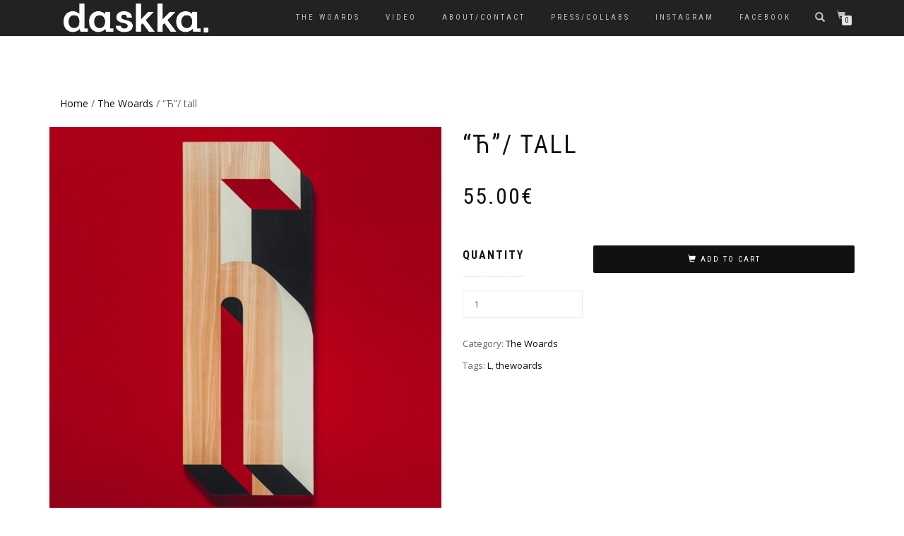

--- FILE ---
content_type: text/html; charset=UTF-8
request_url: http://daskka.com/product/%D1%9B-long/?v=8cee5050eeb7
body_size: 10639
content:
<!DOCTYPE html>
<html lang="en-US" prefix="og: http://ogp.me/ns#" itemscope="itemscope" itemtype="http://schema.org/WebPage">
<head>
<meta charset="UTF-8">
<meta name="viewport" content="width=device-width, initial-scale=1, maximum-scale=1">
<link rel="profile" href="http://gmpg.org/xfn/11">
<link rel="pingback" href="http://daskka.com/xmlrpc.php">

<title>&quot;Ћ&quot;/ tall -</title>

<!-- This site is optimized with the Yoast SEO plugin v9.2.1 - https://yoast.com/wordpress/plugins/seo/ -->
<link rel="canonical" href="http://daskka.com/product/%d1%9b-long/" />
<meta property="og:locale" content="en_US" />
<meta property="og:type" content="article" />
<meta property="og:title" content="&quot;Ћ&quot;/ tall -" />
<meta property="og:description" content="L 45cm / 55 € / ash wood Made to order. Ready for delivery in 2 weeks. Crafted from solid ash wood shaped to the form unique for each letter, then hand painted and waxed with food grade coatings." />
<meta property="og:url" content="http://daskka.com/product/%d1%9b-long/" />
<meta property="article:publisher" content="https://www.facebook.com/daskka/" />
<meta property="og:image" content="http://daskka.com/wp-content/uploads/2018/12/Woards7.png" />
<meta property="og:image:width" content="600" />
<meta property="og:image:height" content="600" />
<meta name="twitter:card" content="summary" />
<meta name="twitter:description" content="L 45cm / 55 € / ash wood Made to order. Ready for delivery in 2 weeks. Crafted from solid ash wood shaped to the form unique for each letter, then hand painted and waxed with food grade coatings." />
<meta name="twitter:title" content="&quot;Ћ&quot;/ tall -" />
<meta name="twitter:image" content="http://daskka.com/wp-content/uploads/2018/12/Woards7.png" />
<script type='application/ld+json'>{"@context":"https:\/\/schema.org","@type":"Organization","url":"http:\/\/daskka.com\/","sameAs":["https:\/\/www.facebook.com\/daskka\/","https:\/\/www.instagram.com\/daskka_design\/","https:\/\/uk.pinterest.com\/daskka\/"],"@id":"http:\/\/daskka.com\/#organization","name":"DASKKA","logo":"http:\/\/daskka.com\/wp-content\/uploads\/2016\/07\/daskka-znak-1.jpg"}</script>
<!-- / Yoast SEO plugin. -->

<link rel='dns-prefetch' href='//fonts.googleapis.com' />
<link rel='dns-prefetch' href='//s.w.org' />
<link rel="alternate" type="application/rss+xml" title=" &raquo; Feed" href="http://daskka.com/feed/" />
<link rel="alternate" type="application/rss+xml" title=" &raquo; Comments Feed" href="http://daskka.com/comments/feed/" />
<link rel="alternate" type="application/rss+xml" title=" &raquo; &#8220;Ћ&#8221;/ tall Comments Feed" href="http://daskka.com/product/%d1%9b-long/feed/" />
		<script type="text/javascript">
			window._wpemojiSettings = {"baseUrl":"https:\/\/s.w.org\/images\/core\/emoji\/11\/72x72\/","ext":".png","svgUrl":"https:\/\/s.w.org\/images\/core\/emoji\/11\/svg\/","svgExt":".svg","source":{"concatemoji":"http:\/\/daskka.com\/wp-includes\/js\/wp-emoji-release.min.js?ver=5.0.22"}};
			!function(e,a,t){var n,r,o,i=a.createElement("canvas"),p=i.getContext&&i.getContext("2d");function s(e,t){var a=String.fromCharCode;p.clearRect(0,0,i.width,i.height),p.fillText(a.apply(this,e),0,0);e=i.toDataURL();return p.clearRect(0,0,i.width,i.height),p.fillText(a.apply(this,t),0,0),e===i.toDataURL()}function c(e){var t=a.createElement("script");t.src=e,t.defer=t.type="text/javascript",a.getElementsByTagName("head")[0].appendChild(t)}for(o=Array("flag","emoji"),t.supports={everything:!0,everythingExceptFlag:!0},r=0;r<o.length;r++)t.supports[o[r]]=function(e){if(!p||!p.fillText)return!1;switch(p.textBaseline="top",p.font="600 32px Arial",e){case"flag":return s([55356,56826,55356,56819],[55356,56826,8203,55356,56819])?!1:!s([55356,57332,56128,56423,56128,56418,56128,56421,56128,56430,56128,56423,56128,56447],[55356,57332,8203,56128,56423,8203,56128,56418,8203,56128,56421,8203,56128,56430,8203,56128,56423,8203,56128,56447]);case"emoji":return!s([55358,56760,9792,65039],[55358,56760,8203,9792,65039])}return!1}(o[r]),t.supports.everything=t.supports.everything&&t.supports[o[r]],"flag"!==o[r]&&(t.supports.everythingExceptFlag=t.supports.everythingExceptFlag&&t.supports[o[r]]);t.supports.everythingExceptFlag=t.supports.everythingExceptFlag&&!t.supports.flag,t.DOMReady=!1,t.readyCallback=function(){t.DOMReady=!0},t.supports.everything||(n=function(){t.readyCallback()},a.addEventListener?(a.addEventListener("DOMContentLoaded",n,!1),e.addEventListener("load",n,!1)):(e.attachEvent("onload",n),a.attachEvent("onreadystatechange",function(){"complete"===a.readyState&&t.readyCallback()})),(n=t.source||{}).concatemoji?c(n.concatemoji):n.wpemoji&&n.twemoji&&(c(n.twemoji),c(n.wpemoji)))}(window,document,window._wpemojiSettings);
		</script>
		<style type="text/css">
img.wp-smiley,
img.emoji {
	display: inline !important;
	border: none !important;
	box-shadow: none !important;
	height: 1em !important;
	width: 1em !important;
	margin: 0 .07em !important;
	vertical-align: -0.1em !important;
	background: none !important;
	padding: 0 !important;
}
</style>
<link rel='stylesheet' id='wp-block-library-css'  href='http://daskka.com/wp-includes/css/dist/block-library/style.min.css?ver=5.0.22' type='text/css' media='all' />
<link rel='stylesheet' id='layerslider-css'  href='http://daskka.com/wp-content/plugins/LayerSlider/static/css/layerslider.css?ver=5.6.8' type='text/css' media='all' />
<link rel='stylesheet' id='ls-google-fonts-css'  href='http://fonts.googleapis.com/css?family=Lato:100,300,regular,700,900%7COpen+Sans:300%7CIndie+Flower:regular%7COswald:300,regular,700&#038;subset=latin%2Clatin-ext' type='text/css' media='all' />
<link rel='stylesheet' id='contact-form-7-css'  href='http://daskka.com/wp-content/plugins/contact-form-7/includes/css/styles.css?ver=5.1.1' type='text/css' media='all' />
<link rel='stylesheet' id='rs-plugin-settings-css'  href='http://daskka.com/wp-content/plugins/revslider/public/assets/css/settings.css?ver=5.2.5.4' type='text/css' media='all' />
<style id='rs-plugin-settings-inline-css' type='text/css'>
#rs-demo-id {}
</style>
<style id='woocommerce-inline-inline-css' type='text/css'>
.woocommerce form .form-row .required { visibility: visible; }
</style>
<link rel='stylesheet' id='bootstrap-css'  href='http://daskka.com/wp-content/themes/shop-isle/assets/bootstrap/css/bootstrap.min.css?ver=20120206' type='text/css' media='all' />
<link rel='stylesheet' id='magnific-popup-css'  href='http://daskka.com/wp-content/themes/shop-isle/assets/css/magnific-popup.css?ver=20120206' type='text/css' media='all' />
<link rel='stylesheet' id='flexslider-css'  href='http://daskka.com/wp-content/themes/shop-isle/assets/css/flexslider.css?ver=20120206' type='text/css' media='all' />
<link rel='stylesheet' id='owl-carousel-css'  href='http://daskka.com/wp-content/themes/shop-isle/assets/css/owl.carousel.css?ver=20120206' type='text/css' media='all' />
<link rel='stylesheet' id='shop-isle-animate-css'  href='http://daskka.com/wp-content/themes/shop-isle/assets/css/animate.css?ver=20120206' type='text/css' media='all' />
<link rel='stylesheet' id='shop-isle-main-style-css'  href='http://daskka.com/wp-content/themes/shop-isle/assets/css/style.css?ver=20120206' type='text/css' media='all' />
<link rel='stylesheet' id='shop-isle-style-css'  href='http://daskka.com/wp-content/themes/shop-isle/style.css?ver=1.1.6.15' type='text/css' media='all' />
<link rel='stylesheet' id='shop-isle-woocommerce-style1-css'  href='http://daskka.com/wp-content/themes/shop-isle/inc/woocommerce/css/woocommerce.css?ver=v3' type='text/css' media='all' />
<script type='text/javascript' src='http://daskka.com/wp-content/plugins/LayerSlider/static/js/greensock.js?ver=1.11.8'></script>
<script type='text/javascript' src='http://daskka.com/wp-includes/js/jquery/jquery.js?ver=1.12.4'></script>
<script type='text/javascript' src='http://daskka.com/wp-includes/js/jquery/jquery-migrate.min.js?ver=1.4.1'></script>
<script type='text/javascript'>
/* <![CDATA[ */
var LS_Meta = {"v":"5.6.8"};
/* ]]> */
</script>
<script type='text/javascript' src='http://daskka.com/wp-content/plugins/LayerSlider/static/js/layerslider.kreaturamedia.jquery.js?ver=5.6.8'></script>
<script type='text/javascript' src='http://daskka.com/wp-content/plugins/LayerSlider/static/js/layerslider.transitions.js?ver=5.6.8'></script>
<script type='text/javascript' src='http://daskka.com/wp-content/plugins/revslider/public/assets/js/jquery.themepunch.tools.min.js?ver=5.2.5.4'></script>
<script type='text/javascript' src='http://daskka.com/wp-content/plugins/revslider/public/assets/js/jquery.themepunch.revolution.min.js?ver=5.2.5.4'></script>
<meta name="generator" content="Powered by LayerSlider 5.6.8 - Multi-Purpose, Responsive, Parallax, Mobile-Friendly Slider Plugin for WordPress." />
<!-- LayerSlider updates and docs at: https://kreaturamedia.com/layerslider-responsive-wordpress-slider-plugin/ -->
<link rel='https://api.w.org/' href='http://daskka.com/wp-json/' />
<link rel="EditURI" type="application/rsd+xml" title="RSD" href="http://daskka.com/xmlrpc.php?rsd" />
<link rel="wlwmanifest" type="application/wlwmanifest+xml" href="http://daskka.com/wp-includes/wlwmanifest.xml" /> 
<meta name="generator" content="WordPress 5.0.22" />
<meta name="generator" content="WooCommerce 3.5.10" />
<link rel='shortlink' href='http://daskka.com/?p=49177' />
<link rel="alternate" type="application/json+oembed" href="http://daskka.com/wp-json/oembed/1.0/embed?url=http%3A%2F%2Fdaskka.com%2Fproduct%2F%25d1%259b-long%2F" />
<link rel="alternate" type="text/xml+oembed" href="http://daskka.com/wp-json/oembed/1.0/embed?url=http%3A%2F%2Fdaskka.com%2Fproduct%2F%25d1%259b-long%2F&#038;format=xml" />
	<noscript><style>.woocommerce-product-gallery{ opacity: 1 !important; }</style></noscript>
	<meta name="generator" content="Powered by Slider Revolution 5.2.5.4 - responsive, Mobile-Friendly Slider Plugin for WordPress with comfortable drag and drop interface." />
</head>

<body class="product-template-default single single-product postid-49177 wp-custom-logo woocommerce woocommerce-page woocommerce-no-js woocommerce-active">

	
	<!-- Preloader -->
		
			<!-- Navigation start -->
		<nav class="navbar navbar-custom navbar-transparent navbar-fixed-top" role="navigation">

			<div class="container">
				<div class="header-container">

					<div class="navbar-header">

						<div class="shop_isle_header_title">

							<div class="shop-isle-header-title-inner">

							<a href="http://daskka.com/" class="custom-logo-link" rel="home" itemprop="url"><img width="3235" height="646" src="http://daskka.com/wp-content/uploads/2016/09/cropped-daskka-za-graviranje-2.png" class="custom-logo" alt="" itemprop="logo" srcset="http://daskka.com/wp-content/uploads/2016/09/cropped-daskka-za-graviranje-2.png 3235w, http://daskka.com/wp-content/uploads/2016/09/cropped-daskka-za-graviranje-2-300x60.png 300w, http://daskka.com/wp-content/uploads/2016/09/cropped-daskka-za-graviranje-2-768x153.png 768w, http://daskka.com/wp-content/uploads/2016/09/cropped-daskka-za-graviranje-2-1024x204.png 1024w, http://daskka.com/wp-content/uploads/2016/09/cropped-daskka-za-graviranje-2-600x120.png 600w" sizes="(max-width: 3235px) 100vw, 3235px" /></a>							<div class="header-title-wrap">
								<h1 class="site-title"><a href="http://daskka.com/" rel="home"></a></h1>
							</div>

							
							</div><!-- .shop-isle-header-title-inner -->

						</div><!-- .shop_isle_header_title -->

						<div type="button" class="navbar-toggle" data-toggle="collapse" data-target="#custom-collapse">
							<span class="sr-only">Toggle navigation</span>
							<span class="icon-bar"></span>
							<span class="icon-bar"></span>
							<span class="icon-bar"></span>
						</div>
					</div>

					<div class="header-menu-wrap">
						<div class="collapse navbar-collapse" id="custom-collapse">

							<ul id="menu-new-primary" class="nav navbar-nav navbar-right"><li id="menu-item-49206" class="menu-item menu-item-type-post_type menu-item-object-page menu-item-49206"><a href="http://daskka.com/the-woards/">The Woards</a></li>
<li id="menu-item-49106" class="menu-item menu-item-type-post_type menu-item-object-page menu-item-49106"><a href="http://daskka.com/video/">Video</a></li>
<li id="menu-item-44757" class="menu-item menu-item-type-post_type menu-item-object-page menu-item-44757"><a href="http://daskka.com/about-minimal/">About/Contact</a></li>
<li id="menu-item-44764" class="menu-item menu-item-type-post_type menu-item-object-page menu-item-44764"><a href="http://daskka.com/press/">Press/Collabs</a></li>
<li id="menu-item-48988" class="menu-item menu-item-type-custom menu-item-object-custom menu-item-48988"><a href="https://www.instagram.com/daskka_design/">Instagram</a></li>
<li id="menu-item-48989" class="menu-item menu-item-type-custom menu-item-object-custom menu-item-48989"><a href="https://www.facebook.com/daskka/">Facebook</a></li>
</ul>
						</div>
					</div>

											<div class="navbar-cart">

							<div class="header-search">
								<div class="glyphicon glyphicon-search header-search-button"></div>
								<div class="header-search-input">
									<form role="search" method="get" class="woocommerce-product-search" action="http://daskka.com/">
										<input type="search" class="search-field" placeholder="Search Products&hellip;" value="" name="s" title="Search for:" />
										<input type="submit" value="Search" />
										<input type="hidden" name="post_type" value="product" />
									</form>
								</div>
							</div>

															<div class="navbar-cart-inner">
									<a href="http://daskka.com/cart/" title="View your shopping cart" class="cart-contents">
										<span class="icon-basket"></span>
										<span class="cart-item-number">0</span>
									</a>
								</div>
							
						</div>
						
				</div>
			</div>

		</nav>
		<!-- Navigation end -->
		
	
			<div class="main">
	    	
		
			<div class="woocommerce-notices-wrapper"></div><section class="module module-super-small">
			<div class="container product-main-content"><nav class="woocommerce-breadcrumb"><a href="http://daskka.com">Home</a>&nbsp;&#47;&nbsp;<a href="http://daskka.com/product-category/the-woards/">The Woards</a>&nbsp;&#47;&nbsp;&#8220;Ћ&#8221;/ tall</nav><div id="product-49177" class="post-49177 product type-product status-publish has-post-thumbnail product_cat-the-woards product_tag-l product_tag-thewoards first instock shipping-taxable purchasable product-type-simple">

	<div class="woocommerce-product-gallery woocommerce-product-gallery--with-images woocommerce-product-gallery--columns-6 images" data-columns="6" style="opacity: 0; transition: opacity .25s ease-in-out;">
	<figure class="woocommerce-product-gallery__wrapper">
		<div data-thumb="http://daskka.com/wp-content/uploads/2018/12/Woards7-100x100.png" class="woocommerce-product-gallery__image"><a href="http://daskka.com/wp-content/uploads/2018/12/Woards7.png"><img width="600" height="600" src="http://daskka.com/wp-content/uploads/2018/12/Woards7-600x600.png" class="wp-post-image" alt="" title="" data-caption="" data-src="http://daskka.com/wp-content/uploads/2018/12/Woards7.png" data-large_image="http://daskka.com/wp-content/uploads/2018/12/Woards7.png" data-large_image_width="600" data-large_image_height="600" srcset="http://daskka.com/wp-content/uploads/2018/12/Woards7.png 600w, http://daskka.com/wp-content/uploads/2018/12/Woards7-300x300.png 300w, http://daskka.com/wp-content/uploads/2018/12/Woards7-100x100.png 100w, http://daskka.com/wp-content/uploads/2018/12/Woards7-150x150.png 150w" sizes="(max-width: 600px) 100vw, 600px" /></a></div>	</figure>
</div>

	<div class="summary entry-summary">
		<h1 class="product_title entry-title">&#8220;Ћ&#8221;/ tall</h1><p class="price"><span class="woocommerce-Price-amount amount">55.00<span class="woocommerce-Price-currencySymbol">&euro;</span></span></p>

	
	<form class="cart" action="http://daskka.com/product/%d1%9b-long/" method="post" enctype='multipart/form-data'>
		
			<div class="quantity">
		<label class="screen-reader-text" for="quantity_697ccf5e92859">Quantity</label>
		<input
			type="number"
			id="quantity_697ccf5e92859"
			class="input-text qty text"
			step="1"
			min="1"
			max=""
			name="quantity"
			value="1"
			title="Qty"
			size="4"
			pattern="[0-9]*"
			inputmode="numeric"
			aria-labelledby="&quot;Ћ&quot;/ tall quantity" />
	</div>
	
		<button type="submit" name="add-to-cart" value="49177" class="single_add_to_cart_button button alt">Add to cart</button>

			</form>

	
<div class="product_meta">

	
	
	<span class="posted_in">Category: <a href="http://daskka.com/product-category/the-woards/" rel="tag">The Woards</a></span>
	<span class="tagged_as">Tags: <a href="http://daskka.com/product-tag/l/" rel="tag">L</a>, <a href="http://daskka.com/product-tag/thewoards/" rel="tag">thewoards</a></span>
	
</div>
	</div>

	
	<div class="woocommerce-tabs wc-tabs-wrapper">
		<ul class="tabs wc-tabs" role="tablist">
							<li class="description_tab" id="tab-title-description" role="tab" aria-controls="tab-description">
					<a href="#tab-description">Description</a>
				</li>
							<li class="additional_information_tab" id="tab-title-additional_information" role="tab" aria-controls="tab-additional_information">
					<a href="#tab-additional_information">Additional information</a>
				</li>
							<li class="reviews_tab" id="tab-title-reviews" role="tab" aria-controls="tab-reviews">
					<a href="#tab-reviews">Reviews (0)</a>
				</li>
					</ul>
					<div class="woocommerce-Tabs-panel woocommerce-Tabs-panel--description panel entry-content wc-tab" id="tab-description" role="tabpanel" aria-labelledby="tab-title-description">
				
  <h2>Description</h2>


<h2 id="mce_19">L 45cm / 55 € / ash wood</h2>



<h4 id="mce_22">Made to order. Ready for delivery in 2 weeks. Crafted from solid ash wood shaped to the form unique for each letter, then hand painted and waxed with food grade coatings.</h4>



<ul class="wp-block-gallery columns-2 is-cropped">
<li class="blocks-gallery-item">
<figure><img class="wp-image-49178" src="http://daskka.com/wp-content/uploads/2018/12/Screen-Shot-2018-12-13-at-13.14.44-680x1024.png" alt="" data-id="49178" data-link="http://daskka.com/?attachment_id=49178" srcset="http://daskka.com/wp-content/uploads/2018/12/Screen-Shot-2018-12-13-at-13.14.44-680x1024.png 680w, http://daskka.com/wp-content/uploads/2018/12/Screen-Shot-2018-12-13-at-13.14.44-600x904.png 600w, http://daskka.com/wp-content/uploads/2018/12/Screen-Shot-2018-12-13-at-13.14.44-199x300.png 199w, http://daskka.com/wp-content/uploads/2018/12/Screen-Shot-2018-12-13-at-13.14.44.png 738w" sizes="(max-width: 680px) 100vw, 680px" /></figure>
</li>
<li class="blocks-gallery-item">
<figure><img class="wp-image-49179" src="http://daskka.com/wp-content/uploads/2018/12/Screen-Shot-2018-12-13-at-13.14.24-680x1024.png" alt="" data-id="49179" data-link="http://daskka.com/?attachment_id=49179" srcset="http://daskka.com/wp-content/uploads/2018/12/Screen-Shot-2018-12-13-at-13.14.24-680x1024.png 680w, http://daskka.com/wp-content/uploads/2018/12/Screen-Shot-2018-12-13-at-13.14.24-600x903.png 600w, http://daskka.com/wp-content/uploads/2018/12/Screen-Shot-2018-12-13-at-13.14.24-199x300.png 199w, http://daskka.com/wp-content/uploads/2018/12/Screen-Shot-2018-12-13-at-13.14.24.png 740w" sizes="(max-width: 680px) 100vw, 680px" /></figure>
</li>
</ul>
			</div>
					<div class="woocommerce-Tabs-panel woocommerce-Tabs-panel--additional_information panel entry-content wc-tab" id="tab-additional_information" role="tabpanel" aria-labelledby="tab-title-additional_information">
				
	<h2>Additional information</h2>

<table class="shop_attributes">
			<tr>
			<th>Weight</th>
			<td class="product_weight">3 kg</td>
		</tr>
	
			<tr>
			<th>Dimensions</th>
			<td class="product_dimensions">45 cm</td>
		</tr>
	
	</table>
			</div>
					<div class="woocommerce-Tabs-panel woocommerce-Tabs-panel--reviews panel entry-content wc-tab" id="tab-reviews" role="tabpanel" aria-labelledby="tab-title-reviews">
				<div id="reviews" class="woocommerce-Reviews">
	<div id="comments">
		<h2 class="woocommerce-Reviews-title">Reviews</h2>

		
			<p class="woocommerce-noreviews">There are no reviews yet.</p>

			</div>

	
		<div id="review_form_wrapper">
			<div id="review_form">
					<div id="respond" class="comment-respond">
		<span id="reply-title" class="comment-reply-title">Be the first to review &ldquo;&#8220;Ћ&#8221;/ tall&rdquo; <small><a rel="nofollow" id="cancel-comment-reply-link" href="/product/%D1%9B-long/?v=8cee5050eeb7#respond" style="display:none;">Cancel reply</a></small></span>			<form action="http://daskka.com/wp-comments-post.php" method="post" id="commentform" class="comment-form" novalidate>
				<p class="comment-notes"><span id="email-notes">Your email address will not be published.</span></p><p class="comment-form-comment"><label for="comment">Your review&nbsp;<span class="required">*</span></label><textarea id="comment" name="comment" cols="45" rows="8" required></textarea></p><p class="comment-form-author"><label for="author">Name&nbsp;<span class="required">*</span></label> <input id="author" name="author" type="text" value="" size="30" required /></p>
<p class="comment-form-email"><label for="email">Email&nbsp;<span class="required">*</span></label> <input id="email" name="email" type="email" value="" size="30" required /></p>
<p class="form-submit"><input name="submit" type="submit" id="submit" class="submit" value="Submit" /> <input type='hidden' name='comment_post_ID' value='49177' id='comment_post_ID' />
<input type='hidden' name='comment_parent' id='comment_parent' value='0' />
</p><p style="display: none;"><input type="hidden" id="akismet_comment_nonce" name="akismet_comment_nonce" value="16fada9254" /></p><p style="display: none;"><input type="hidden" id="ak_js" name="ak_js" value="157"/></p>			</form>
			</div><!-- #respond -->
				</div>
		</div>

	
	<div class="clear"></div>
</div>
			</div>
			</div>

</div></div><div class="container"></div><hr class="divider-w"><div class="container">
	<section class="related products">

		<h2>Related products</h2>

		<ul class="products columns-4">

			
				<li class="post-49167 product type-product status-publish has-post-thumbnail product_cat-the-woards product_tag-s product_tag-thewoards first instock shipping-taxable purchasable product-type-simple">
	<a href="http://daskka.com/product/o-small/" class="woocommerce-LoopProduct-link woocommerce-loop-product__link"><img width="300" height="300" src="http://daskka.com/wp-content/uploads/2018/12/woard3-300x300.png" class="attachment-woocommerce_thumbnail size-woocommerce_thumbnail" alt="" srcset="http://daskka.com/wp-content/uploads/2018/12/woard3-300x300.png 300w, http://daskka.com/wp-content/uploads/2018/12/woard3-100x100.png 100w, http://daskka.com/wp-content/uploads/2018/12/woard3.png 600w, http://daskka.com/wp-content/uploads/2018/12/woard3-150x150.png 150w" sizes="(max-width: 300px) 100vw, 300px" /><h2 class="woocommerce-loop-product__title">&#8220;O&#8221; small</h2>
	<span class="price"><span class="woocommerce-Price-amount amount">45.00<span class="woocommerce-Price-currencySymbol">&euro;</span></span></span>
</a><a href="/product/%D1%9B-long/?v=8cee5050eeb7&#038;add-to-cart=49167" data-quantity="1" class="button product_type_simple add_to_cart_button ajax_add_to_cart" data-product_id="49167" data-product_sku="" aria-label="Add &ldquo;&quot;O&quot; small&rdquo; to your cart" rel="nofollow">Add to cart</a></li>

			
				<li class="post-49181 product type-product status-publish has-post-thumbnail product_cat-the-woards product_tag-l product_tag-thewoards instock shipping-taxable purchasable product-type-simple">
	<a href="http://daskka.com/product/o-long/" class="woocommerce-LoopProduct-link woocommerce-loop-product__link"><img width="300" height="300" src="http://daskka.com/wp-content/uploads/2018/12/woards22-300x300.png" class="attachment-woocommerce_thumbnail size-woocommerce_thumbnail" alt="" srcset="http://daskka.com/wp-content/uploads/2018/12/woards22-300x300.png 300w, http://daskka.com/wp-content/uploads/2018/12/woards22-100x100.png 100w, http://daskka.com/wp-content/uploads/2018/12/woards22.png 600w, http://daskka.com/wp-content/uploads/2018/12/woards22-150x150.png 150w" sizes="(max-width: 300px) 100vw, 300px" /><h2 class="woocommerce-loop-product__title">&#8220;O&#8221;/ tall</h2>
	<span class="price"><span class="woocommerce-Price-amount amount">55.00<span class="woocommerce-Price-currencySymbol">&euro;</span></span></span>
</a><a href="/product/%D1%9B-long/?v=8cee5050eeb7&#038;add-to-cart=49181" data-quantity="1" class="button product_type_simple add_to_cart_button ajax_add_to_cart" data-product_id="49181" data-product_sku="" aria-label="Add &ldquo;&quot;O&quot;/ tall&rdquo; to your cart" rel="nofollow">Add to cart</a></li>

			
				<li class="post-49171 product type-product status-publish has-post-thumbnail product_cat-the-woards product_tag-s product_tag-thewoards instock shipping-taxable purchasable product-type-simple">
	<a href="http://daskka.com/product/%d1%9b-small/" class="woocommerce-LoopProduct-link woocommerce-loop-product__link"><img width="300" height="300" src="http://daskka.com/wp-content/uploads/2018/12/woard6-300x300.png" class="attachment-woocommerce_thumbnail size-woocommerce_thumbnail" alt="" srcset="http://daskka.com/wp-content/uploads/2018/12/woard6-300x300.png 300w, http://daskka.com/wp-content/uploads/2018/12/woard6-100x100.png 100w, http://daskka.com/wp-content/uploads/2018/12/woard6.png 600w, http://daskka.com/wp-content/uploads/2018/12/woard6-150x150.png 150w" sizes="(max-width: 300px) 100vw, 300px" /><h2 class="woocommerce-loop-product__title">&#8220;Ћ&#8221;/ small</h2>
	<span class="price"><span class="woocommerce-Price-amount amount">45.00<span class="woocommerce-Price-currencySymbol">&euro;</span></span></span>
</a><a href="/product/%D1%9B-long/?v=8cee5050eeb7&#038;add-to-cart=49171" data-quantity="1" class="button product_type_simple add_to_cart_button ajax_add_to_cart" data-product_id="49171" data-product_sku="" aria-label="Add &ldquo;&quot;Ћ&quot;/ small&rdquo; to your cart" rel="nofollow">Add to cart</a></li>

			
				<li class="post-48963 product type-product status-publish has-post-thumbnail product_tag-l last instock shipping-taxable purchasable product-type-simple">
	<a href="http://daskka.com/product/daskka-l-4/" class="woocommerce-LoopProduct-link woocommerce-loop-product__link"><img width="300" height="300" src="http://daskka.com/wp-content/uploads/2016/08/HIISHII_U99_4903-300x300.jpg" class="attachment-woocommerce_thumbnail size-woocommerce_thumbnail" alt="" srcset="http://daskka.com/wp-content/uploads/2016/08/HIISHII_U99_4903-300x300.jpg 300w, http://daskka.com/wp-content/uploads/2016/08/HIISHII_U99_4903-100x100.jpg 100w, http://daskka.com/wp-content/uploads/2016/08/HIISHII_U99_4903-150x150.jpg 150w" sizes="(max-width: 300px) 100vw, 300px" /><h2 class="woocommerce-loop-product__title">DASKKA L</h2>
	<span class="price"><span class="woocommerce-Price-amount amount">50.00<span class="woocommerce-Price-currencySymbol">&euro;</span></span></span>
</a><a href="/product/%D1%9B-long/?v=8cee5050eeb7&#038;add-to-cart=48963" data-quantity="1" class="button product_type_simple add_to_cart_button ajax_add_to_cart" data-product_id="48963" data-product_sku="" aria-label="Add &ldquo;DASKKA L&rdquo; to your cart" rel="nofollow">Add to cart</a></li>

			
		</ul>

	</section>

</div>

			</div><!-- .container -->
		</section><!-- .module-small -->
			<hr class="divider-w"><section class="module module-small-bottom aya"><div class="container"><div class="row"><div class="col-sm-6 col-sm-offset-3"><h2 class="module-title font-alt">Exclusive products</h2><div class="module-subtitle font-serif">Special category of products</div></div></div><!-- .row --><div class="row"><div class="owl-carousel text-center" data-items="5" data-pagination="false" data-navigation="false"><div class="owl-item"><div class="col-sm-12"><div class="ex-product"><a href="http://daskka.com/product/daskka-food-serving-board-s1/"><img width="300" height="300" src="http://daskka.com/wp-content/uploads/2016/09/13581903_992404944214010_5654598141436698613_o-300x300.jpg" class="attachment-woocommerce_thumbnail size-woocommerce_thumbnail" alt="Perfect housewarming gift" srcset="http://daskka.com/wp-content/uploads/2016/09/13581903_992404944214010_5654598141436698613_o-300x300.jpg 300w, http://daskka.com/wp-content/uploads/2016/09/13581903_992404944214010_5654598141436698613_o-100x100.jpg 100w, http://daskka.com/wp-content/uploads/2016/09/13581903_992404944214010_5654598141436698613_o-150x150.jpg 150w" sizes="(max-width: 300px) 100vw, 300px" /></a><h4 class="shop-item-title font-alt"><a href="http://daskka.com/product/daskka-food-serving-board-s1/">Serving Board S</a></h4>45&euro;</div></div></div><div class="owl-item"><div class="col-sm-12"><div class="ex-product"><a href="http://daskka.com/product/food-serving-boards-s2/"><img width="300" height="300" src="http://daskka.com/wp-content/uploads/2016/09/13392169_992404910880680_56898949082530405_o-300x300.jpg" class="attachment-woocommerce_thumbnail size-woocommerce_thumbnail" alt="wedding gift for foodies" srcset="http://daskka.com/wp-content/uploads/2016/09/13392169_992404910880680_56898949082530405_o-300x300.jpg 300w, http://daskka.com/wp-content/uploads/2016/09/13392169_992404910880680_56898949082530405_o-100x100.jpg 100w, http://daskka.com/wp-content/uploads/2016/09/13392169_992404910880680_56898949082530405_o-150x150.jpg 150w" sizes="(max-width: 300px) 100vw, 300px" /></a><h4 class="shop-item-title font-alt"><a href="http://daskka.com/product/food-serving-boards-s2/">Serving Board S</a></h4>20&euro;</div></div></div><div class="owl-item"><div class="col-sm-12"><div class="ex-product"><a href="http://daskka.com/product/daskka-m-2/"><img width="300" height="300" src="http://daskka.com/wp-content/uploads/2016/09/13603304_992404830880688_37857443611718165_o-300x300.jpg" class="attachment-woocommerce_thumbnail size-woocommerce_thumbnail" alt="serving board" srcset="http://daskka.com/wp-content/uploads/2016/09/13603304_992404830880688_37857443611718165_o-300x300.jpg 300w, http://daskka.com/wp-content/uploads/2016/09/13603304_992404830880688_37857443611718165_o-100x100.jpg 100w, http://daskka.com/wp-content/uploads/2016/09/13603304_992404830880688_37857443611718165_o-150x150.jpg 150w" sizes="(max-width: 300px) 100vw, 300px" /></a><h4 class="shop-item-title font-alt"><a href="http://daskka.com/product/daskka-m-2/">M Serving Board</a></h4>65&euro;</div></div></div><div class="owl-item"><div class="col-sm-12"><div class="ex-product"><a href="http://daskka.com/product/daskka-m-3/"><img width="300" height="300" src="http://daskka.com/wp-content/uploads/2016/09/8-20x60x2-300x300.jpg" class="attachment-woocommerce_thumbnail size-woocommerce_thumbnail" alt="serving board" srcset="http://daskka.com/wp-content/uploads/2016/09/8-20x60x2-300x300.jpg 300w, http://daskka.com/wp-content/uploads/2016/09/8-20x60x2-100x100.jpg 100w, http://daskka.com/wp-content/uploads/2016/09/8-20x60x2-150x150.jpg 150w" sizes="(max-width: 300px) 100vw, 300px" /></a><h4 class="shop-item-title font-alt"><a href="http://daskka.com/product/daskka-m-3/">M Serving Board</a></h4>65&euro;</div></div></div><div class="owl-item"><div class="col-sm-12"><div class="ex-product"><a href="http://daskka.com/product/daskka-m/"><img width="300" height="300" src="http://daskka.com/wp-content/uploads/2016/07/15-25x45x2-300x300.jpg" class="attachment-woocommerce_thumbnail size-woocommerce_thumbnail" alt="serving board" srcset="http://daskka.com/wp-content/uploads/2016/07/15-25x45x2-300x300.jpg 300w, http://daskka.com/wp-content/uploads/2016/07/15-25x45x2-100x100.jpg 100w, http://daskka.com/wp-content/uploads/2016/07/15-25x45x2-150x150.jpg 150w" sizes="(max-width: 300px) 100vw, 300px" /></a><h4 class="shop-item-title font-alt"><a href="http://daskka.com/product/daskka-m/">M Serving Board</a></h4>45&euro;</div></div></div><div class="owl-item"><div class="col-sm-12"><div class="ex-product"><a href="http://daskka.com/product/daskka-l-5/"><img width="300" height="300" src="http://daskka.com/wp-content/uploads/2016/07/13-35x55x2-300x300.jpg" class="attachment-woocommerce_thumbnail size-woocommerce_thumbnail" alt="serving board" srcset="http://daskka.com/wp-content/uploads/2016/07/13-35x55x2-300x300.jpg 300w, http://daskka.com/wp-content/uploads/2016/07/13-35x55x2-100x100.jpg 100w, http://daskka.com/wp-content/uploads/2016/07/13-35x55x2-150x150.jpg 150w" sizes="(max-width: 300px) 100vw, 300px" /></a><h4 class="shop-item-title font-alt"><a href="http://daskka.com/product/daskka-l-5/">L Serving Board</a></h4>50&euro;</div></div></div><div class="owl-item"><div class="col-sm-12"><div class="ex-product"><a href="http://daskka.com/product/daskka-l-3/"><img width="300" height="300" src="http://daskka.com/wp-content/uploads/2016/07/12-35x55x2-300x300.jpg" class="attachment-woocommerce_thumbnail size-woocommerce_thumbnail" alt="serving board" srcset="http://daskka.com/wp-content/uploads/2016/07/12-35x55x2-300x300.jpg 300w, http://daskka.com/wp-content/uploads/2016/07/12-35x55x2-100x100.jpg 100w, http://daskka.com/wp-content/uploads/2016/07/12-35x55x2-150x150.jpg 150w" sizes="(max-width: 300px) 100vw, 300px" /></a><h4 class="shop-item-title font-alt"><a href="http://daskka.com/product/daskka-l-3/">L Serving Board</a></h4>50&euro;</div></div></div><div class="owl-item"><div class="col-sm-12"><div class="ex-product"><a href="http://daskka.com/product/daskka-l-2/"><img width="300" height="300" src="http://daskka.com/wp-content/uploads/2016/07/16-35x55x2-300x300.jpg" class="attachment-woocommerce_thumbnail size-woocommerce_thumbnail" alt="serving board" srcset="http://daskka.com/wp-content/uploads/2016/07/16-35x55x2-300x300.jpg 300w, http://daskka.com/wp-content/uploads/2016/07/16-35x55x2-100x100.jpg 100w, http://daskka.com/wp-content/uploads/2016/07/16-35x55x2-150x150.jpg 150w" sizes="(max-width: 300px) 100vw, 300px" /></a><h4 class="shop-item-title font-alt"><a href="http://daskka.com/product/daskka-l-2/">L serving board</a></h4>50&euro;</div></div></div><div class="owl-item"><div class="col-sm-12"><div class="ex-product"><a href="http://daskka.com/product/daskka-l/"><img width="300" height="300" src="http://daskka.com/wp-content/uploads/2016/07/11-35x55x2-300x300.jpg" class="attachment-woocommerce_thumbnail size-woocommerce_thumbnail" alt="serving board" srcset="http://daskka.com/wp-content/uploads/2016/07/11-35x55x2-300x300.jpg 300w, http://daskka.com/wp-content/uploads/2016/07/11-35x55x2-100x100.jpg 100w, http://daskka.com/wp-content/uploads/2016/07/11-35x55x2-150x150.jpg 150w" sizes="(max-width: 300px) 100vw, 300px" /></a><h4 class="shop-item-title font-alt"><a href="http://daskka.com/product/daskka-l/">L Serving Board</a></h4>50&euro;</div></div></div></div></div></div></section>
		
			</div><!-- .main -->

		
	

	</div><div class="bottom-page-wrap">		<!-- Widgets start -->

	
		<div class="module-small bg-dark shop_isle_footer_sidebar">
			<div class="container">
				<div class="row">

											<div class="col-sm-6 col-md-3 footer-sidebar-wrap">
							<aside id="woocommerce_widget_cart-1" class="widget woocommerce widget_shopping_cart"><h3 class="widget-title">CART</h3><div class="hide_cart_widget_if_empty"><div class="widget_shopping_cart_content"></div></div></aside><aside id="woocommerce_product_tag_cloud-1" class="widget woocommerce widget_product_tag_cloud"><h3 class="widget-title">PRODUCTS TAGS</h3><div class="tagcloud"><a href="http://daskka.com/product-tag/l/" class="tag-cloud-link tag-link-72 tag-link-position-1" style="font-size: 22pt;" aria-label="L (8 products)">L</a>
<a href="http://daskka.com/product-tag/m/" class="tag-cloud-link tag-link-79 tag-link-position-2" style="font-size: 8pt;" aria-label="M (3 products)">M</a>
<a href="http://daskka.com/product-tag/s/" class="tag-cloud-link tag-link-80 tag-link-position-3" style="font-size: 18pt;" aria-label="S (6 products)">S</a>
<a href="http://daskka.com/product-tag/thewoards/" class="tag-cloud-link tag-link-106 tag-link-position-4" style="font-size: 18pt;" aria-label="thewoards (6 products)">thewoards</a></div></aside>						</div>
										<!-- Widgets end -->

											<div class="col-sm-6 col-md-3 footer-sidebar-wrap">
							<aside id="search-3" class="widget widget_search"><h3 class="widget-title">Search</h3><form role="search" method="get" class="search-form" action="http://daskka.com/">
				<label>
					<span class="screen-reader-text">Search for:</span>
					<input type="search" class="search-field" placeholder="Search &hellip;" value="" name="s" />
				</label>
				<input type="submit" class="search-submit" value="Search" />
			</form></aside>						</div>
										<!-- Widgets end -->

										<!-- Widgets end -->


											<div class="col-sm-6 col-md-3 footer-sidebar-wrap">
							<aside id="tag_cloud-2" class="widget widget_tag_cloud"><h3 class="widget-title">TAGS</h3><div class="tagcloud"><a href="http://daskka.com/tag/anja-i-jela/" class="tag-cloud-link tag-link-93 tag-link-position-1" style="font-size: 8pt;" aria-label="anja i jela (1 item)">anja i jela</a>
<a href="http://daskka.com/tag/designed-rs/" class="tag-cloud-link tag-link-94 tag-link-position-2" style="font-size: 8pt;" aria-label="designed.rs (1 item)">designed.rs</a>
<a href="http://daskka.com/tag/o-nama/" class="tag-cloud-link tag-link-92 tag-link-position-3" style="font-size: 8pt;" aria-label="o nama (1 item)">o nama</a>
<a href="http://daskka.com/tag/video/" class="tag-cloud-link tag-link-91 tag-link-position-4" style="font-size: 8pt;" aria-label="video (1 item)">video</a></div>
</aside>						</div>
										<!-- Widgets end -->

				</div><!-- .row -->
			</div>
		</div>

	
				<!-- Footer start -->
		<footer class="footer bg-dark">
			<!-- Divider -->
			<hr class="divider-d">
			<!-- Divider -->
			<div class="container">

				<div class="row">

					<div class="col-sm-6"><p class="shop-isle-poweredby-box"><a class="shop-isle-poweredby" href="https://themeisle.com/themes/shop-isle/" rel="nofollow">Shop Isle</a> powered by <a class="shop-isle-poweredby" href="http://wordpress.org/" rel="nofollow">WordPress</a></p></div>				</div><!-- .row -->

			</div>
		</footer>
		<!-- Footer end -->
		</div><!-- .bottom-page-wrap -->	
	</div>
	<!-- Wrapper end -->
	
	<!-- Scroll-up -->
	<div class="scroll-up">
		<a href="#totop"><i class="arrow_carrot-2up"></i></a>
	</div>

	
<script type="application/ld+json">{"@context":"https:\/\/schema.org\/","@graph":[{"@context":"https:\/\/schema.org\/","@type":"BreadcrumbList","itemListElement":[{"@type":"ListItem","position":1,"item":{"name":"Home","@id":"http:\/\/daskka.com"}},{"@type":"ListItem","position":2,"item":{"name":"The Woards","@id":"http:\/\/daskka.com\/product-category\/the-woards\/"}},{"@type":"ListItem","position":3,"item":{"name":"&amp;#8220;\u040b&amp;#8221;\/ tall","@id":"http:\/\/daskka.com\/product\/%d1%9b-long\/"}}]},{"@context":"https:\/\/schema.org\/","@type":"Product","@id":"http:\/\/daskka.com\/product\/%d1%9b-long\/#product","name":"\"\u040b\"\/ tall","url":"http:\/\/daskka.com\/product\/%d1%9b-long\/","image":"http:\/\/daskka.com\/wp-content\/uploads\/2018\/12\/Woards7.png","description":"L 45cm \/ 55 \u20ac \/ ash wood\r\n\r\n\r\n\r\nMade to order. Ready for delivery in 2 weeks. Crafted from solid ash wood shaped to the form unique for each letter, then hand painted and waxed with food grade coatings.","sku":49177,"offers":[{"@type":"Offer","price":"55.00","priceValidUntil":"2027-12-31","priceSpecification":{"price":"55.00","priceCurrency":"EUR","valueAddedTaxIncluded":"false"},"priceCurrency":"EUR","availability":"https:\/\/schema.org\/InStock","url":"http:\/\/daskka.com\/product\/%d1%9b-long\/","seller":{"@type":"Organization","name":"","url":"http:\/\/daskka.com"}}]}]}</script>	<script type="text/javascript">
		var c = document.body.className;
		c = c.replace(/woocommerce-no-js/, 'woocommerce-js');
		document.body.className = c;
	</script>
	<script type='text/javascript'>
/* <![CDATA[ */
var wpcf7 = {"apiSettings":{"root":"http:\/\/daskka.com\/wp-json\/contact-form-7\/v1","namespace":"contact-form-7\/v1"}};
/* ]]> */
</script>
<script type='text/javascript' src='http://daskka.com/wp-content/plugins/contact-form-7/includes/js/scripts.js?ver=5.1.1'></script>
<script type='text/javascript' src='http://daskka.com/wp-content/plugins/woocommerce/assets/js/jquery-blockui/jquery.blockUI.min.js?ver=2.70'></script>
<script type='text/javascript'>
/* <![CDATA[ */
var wc_add_to_cart_params = {"ajax_url":"\/wp-admin\/admin-ajax.php","wc_ajax_url":"\/?wc-ajax=%%endpoint%%","i18n_view_cart":"View cart","cart_url":"http:\/\/daskka.com\/cart\/","is_cart":"","cart_redirect_after_add":"no"};
/* ]]> */
</script>
<script type='text/javascript' src='http://daskka.com/wp-content/plugins/woocommerce/assets/js/frontend/add-to-cart.min.js?ver=3.5.10'></script>
<script type='text/javascript'>
/* <![CDATA[ */
var wc_single_product_params = {"i18n_required_rating_text":"Please select a rating","review_rating_required":"yes","flexslider":{"rtl":false,"animation":"slide","smoothHeight":true,"directionNav":false,"controlNav":"thumbnails","slideshow":false,"animationSpeed":500,"animationLoop":false,"allowOneSlide":false},"zoom_enabled":"","zoom_options":[],"photoswipe_enabled":"","photoswipe_options":{"shareEl":false,"closeOnScroll":false,"history":false,"hideAnimationDuration":0,"showAnimationDuration":0},"flexslider_enabled":""};
/* ]]> */
</script>
<script type='text/javascript' src='http://daskka.com/wp-content/plugins/woocommerce/assets/js/frontend/single-product.min.js?ver=3.5.10'></script>
<script type='text/javascript' src='http://daskka.com/wp-content/plugins/woocommerce/assets/js/js-cookie/js.cookie.min.js?ver=2.1.4'></script>
<script type='text/javascript'>
/* <![CDATA[ */
var woocommerce_params = {"ajax_url":"\/wp-admin\/admin-ajax.php","wc_ajax_url":"\/?wc-ajax=%%endpoint%%"};
/* ]]> */
</script>
<script type='text/javascript' src='http://daskka.com/wp-content/plugins/woocommerce/assets/js/frontend/woocommerce.min.js?ver=3.5.10'></script>
<script type='text/javascript'>
/* <![CDATA[ */
var wc_cart_fragments_params = {"ajax_url":"\/wp-admin\/admin-ajax.php","wc_ajax_url":"\/?wc-ajax=%%endpoint%%","cart_hash_key":"wc_cart_hash_ecc8be5e4f0730a9af89ca267210d250","fragment_name":"wc_fragments_ecc8be5e4f0730a9af89ca267210d250"};
/* ]]> */
</script>
<script type='text/javascript' src='http://daskka.com/wp-content/plugins/woocommerce/assets/js/frontend/cart-fragments.min.js?ver=3.5.10'></script>
<script type='text/javascript'>
		jQuery( 'body' ).bind( 'wc_fragments_refreshed', function() {
			jQuery( 'body' ).trigger( 'jetpack-lazy-images-load' );
		} );
	
</script>
<script type='text/javascript' src='http://daskka.com/wp-content/themes/shop-isle/assets/bootstrap/js/bootstrap.min.js?ver=20120206'></script>
<script type='text/javascript' src='http://daskka.com/wp-content/themes/shop-isle/assets/js/jquery.mb.YTPlayer.min.js?ver=20120206'></script>
<script type='text/javascript' src='http://daskka.com/wp-content/themes/shop-isle/assets/js/jqBootstrapValidation.js?ver=20120206'></script>
<script type='text/javascript' src='http://daskka.com/wp-content/themes/shop-isle/assets/js/jquery.flexslider-min.js?ver=20120206'></script>
<script type='text/javascript' src='http://daskka.com/wp-content/themes/shop-isle/assets/js/jquery.magnific-popup.min.js?ver=20120206'></script>
<script type='text/javascript' src='http://daskka.com/wp-content/themes/shop-isle/assets/js/jquery.fitvids.js?ver=20120206'></script>
<script type='text/javascript' src='http://daskka.com/wp-content/themes/shop-isle/assets/js/smoothscroll.js?ver=20120206'></script>
<script type='text/javascript' src='http://daskka.com/wp-content/themes/shop-isle/assets/js/owl.carousel.min.js?ver=20120206'></script>
<script type='text/javascript' src='http://daskka.com/wp-content/themes/shop-isle/assets/js/custom.js?ver=20120206'></script>
<script type='text/javascript' src='http://daskka.com/wp-content/themes/shop-isle/js/navigation.min.js?ver=20120206'></script>
<script type='text/javascript' src='http://daskka.com/wp-content/themes/shop-isle/js/skip-link-focus-fix.min.js?ver=20130115'></script>
<script type='text/javascript' src='http://daskka.com/wp-includes/js/wp-embed.min.js?ver=5.0.22'></script>
<script async="async" type='text/javascript' src='http://daskka.com/wp-content/plugins/akismet/_inc/form.js?ver=4.1'></script>
<style type="text/css"></style>
</body>
</html>


--- FILE ---
content_type: text/css
request_url: http://daskka.com/wp-content/themes/shop-isle/style.css?ver=1.1.6.15
body_size: 982
content:
/*
Theme Name:   	Shop Isle
Theme URI:    	http://themeisle.com/themes/shop-isle/
Author:       	ThemeIsle
Author URI:		http://themeisle.com
Description:  	ShopIsle is the perfect free theme designed for your WooCommerce shop based on bootstrap. Due to its flexibility ShopIsle can also be used for a one page business site, it has a fullscreen image, parallax effect, it provides a responsive blog section, is eCommerce ready, WPML, Photo Gallery Grid,Contact Form 7,Meta Slider, SiteOrigin Page Builder, JetPack compatible and SEO friendly. It features a simple, minimal and elegant style which will work perfectly for a clothing, electronics and almost any kind of store. 
Version:      	1.1.6.15
License:      	GNU General Public License v2 or later
License URI:  	http://www.gnu.org/licenses/gpl-2.0.html
Text Domain:  	shop-isle
Tags:         	two-columns,one-column, grid-layout, right-sidebar, custom-background, custom-colors, custom-header, custom-menu, featured-images, full-width-template,footer-widgets,theme-options, translation-ready,e-commerce,blog,portfolio, threaded-comments

This theme, like WordPress, is licensed under the GPL.
Use it to make something cool, have fun, and share what you've learned with others.

ShopIsle is based on Underscores http://underscores.me/, (C) 2012-2014 Automattic, Inc.

Resetting and rebuilding styles have been helped along thanks to the fine work of
Eric Meyer http://meyerweb.com/eric/tools/css/reset/index.html
along with Nicolas Gallagher and Jonathan Neal http://necolas.github.com/normalize.css/

======
Note: Do not edit this file. If you wish to add your own CSS we strongly recommend creating your own child theme, or installing a custom CSS plugin.
======
*/

